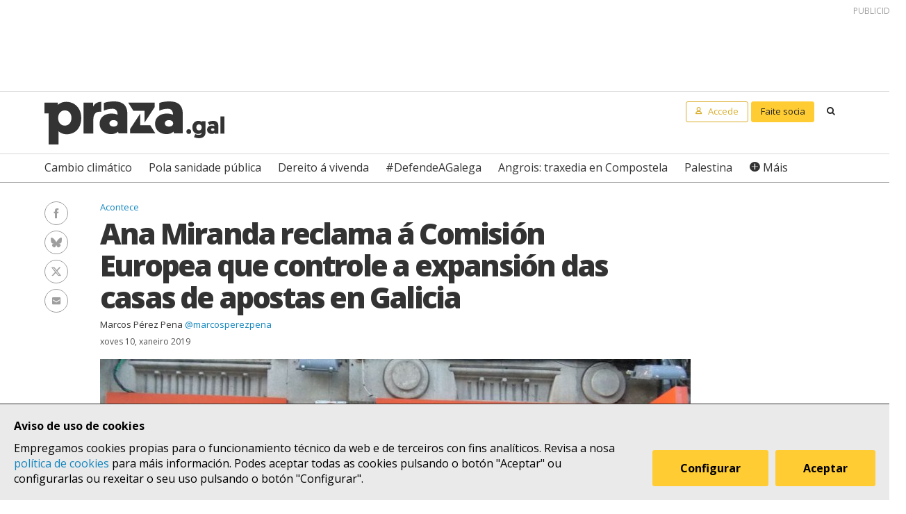

--- FILE ---
content_type: text/html; charset=UTF-8
request_url: https://praza.gal/acontece/ana-miranda-reclama-a-comision-europea-que-controle-a-expansion-das-casas-de-apostas-en-galicia
body_size: 8586
content:
<!DOCTYPE html>
<html lang="gl">
<head>
    <meta charset="utf-8">
    <meta name="viewport" content="width=device-width, initial-scale=1">
    <title>Ana Miranda reclama á Comisión Europea que controle a expansión das casas de apostas en Galicia - Praza Pública</title>
    <meta name="description" content="A eurodeputada do BNG demanda medidas para evitar o acceso de menores de idade e unha regulación máis estrita para a publicidade. Alerta de que “xa non hai barrio galego sen casas de apostas, moitas zonas afectadas pola crise económica&quot;"/>

    <meta property="og:site_name" content="Praza Pública">
    <meta property="og:url" content="https://praza.gal/acontece/ana-miranda-reclama-a-comision-europea-que-controle-a-expansion-das-casas-de-apostas-en-galicia">
    <meta property="og:title" content="Ana Miranda reclama á Comisión Europea que controle a expansión das casas de apostas en Galicia - Praza Pública">
    <meta property="og:description" content="A eurodeputada do BNG demanda medidas para evitar o acceso de menores de idade e unha regulación máis estrita para a publicidade. Alerta de que “xa non hai barrio galego sen casas de apostas, moitas zonas afectadas pola crise económica&quot;">
    <meta property="og:image"
          content="https://praza.gal/media/cache/open_graph/uploads/captura-d79b066.jpeg">
        <meta property="og:type" content="article">
    <meta property="article:published_time" content="2019-01-10T10:26:24.000000Z">
            <meta property="article:section" content="Acontece">
        <meta property="fb:pages" content="216064968458804">

    <meta name="twitter:card" content="summary_large_image">
    <meta name="twitter:site" content="@prazapublica">
    <meta name="twitter:title" content="Ana Miranda reclama á Comisión Europea que controle a expansión das casas de apostas en Galicia - Praza Pública">
    <meta name="twitter:description" content="A eurodeputada do BNG demanda medidas para evitar o acceso de menores de idade e unha regulación máis estrita para a publicidade. Alerta de que “xa non hai barrio galego sen casas de apostas, moitas zonas afectadas pola crise económica&quot;">
    <meta name="twitter:image" content="https://praza.gal/media/cache/open_graph/uploads/captura-d79b066.jpeg">

    <link rel="alternate" hreflang="gl" href="https://praza.gal/acontece/ana-miranda-reclama-a-comision-europea-que-controle-a-expansion-das-casas-de-apostas-en-galicia">
    <link rel="canonical" href="https://praza.gal/acontece/ana-miranda-reclama-a-comision-europea-que-controle-a-expansion-das-casas-de-apostas-en-galicia">

            <link href="https://fonts.googleapis.com/css?family=Open+Sans:400,400i,700,700i,800" rel="stylesheet">
        <link href="https://fonts.googleapis.com/css?family=PT+Serif" rel="stylesheet">
        <link rel="stylesheet" href="/build/praza/css/app.e3972bdb.css">
    
    <link rel="apple-touch-icon" sizes="180x180" href="/apple-touch-icon.png">
    <link rel="icon" type="image/png" sizes="32x32" href="/favicon-32x32.png">
    <link rel="icon" type="image/png" sizes="16x16" href="/favicon-16x16.png">
    <link rel="manifest" href="/site.webmanifest">
    <link rel="mask-icon" href="/safari-pinned-tab.svg" color="#ffffff">
    <meta name="msapplication-TileColor" content="#ffffff">
    <meta name="theme-color" content="#ffffff">


    <!-- Global site tag (gtag.js) - Google Analytics -->
    <script async src="https://www.googletagmanager.com/gtag/js?id=G-H803MQBCZN"></script>
</head>
<body class="tpl-article-single pg-news-article-single">
    <div class="site-header-wrapper" id="site-header">
    <ads endpoint="https://praza.gal/publicidade/header"></ads>
    <header class="ml-site-header">
        <div class="site-header-inner-wrapper">
            <div class="brand-wrapper">
                <span class="nav-toggle" @click="toggleMenu">
                    <span></span>
                    <span></span>
                    <span></span>
                </span>

                <div class="logo-wrapper">
                    <a class="logo image" href="/"><span class="is-sr-only">Praza</span></a>
                </div>

                            </div>

            <div class="user-menu-wrapper">
                <nav class="user-menu">
                                            <a href="/accede" class="button-alt button-small login-button user">
                            <span class="text">Accede</span>
                        </a>

                        <a href="/faitedepraza" class="button button-small register-button">
                            Faite socia
                        </a>
                    
                    <a class="button button-small search-button search"
                       href="/buscar">
                        <span class="is-sr-only">Buscar</span>
                    </a>
                </nav>
            </div>
        </div>

        <div class="hot-topics-wrapper">
            <nav class="at-hot-topics">
                <ul class="hot-topics-list">
                                            <li><a href="/temas/cambio-climatico"
                               class="topic">Cambio climático</a></li>
                                            <li><a href="/temas/pola-sanidade-publica"
                               class="topic">Pola sanidade pública</a></li>
                                            <li><a href="/temas/dereito-a-vivenda"
                               class="topic">Dereito á vivenda</a></li>
                                            <li><a href="/temas/defendeagalega"
                               class="topic">#DefendeAGalega</a></li>
                                            <li><a href="/temas/angrois-traxedia-en-compostela"
                               class="topic">Angrois: traxedia en Compostela</a></li>
                                            <li><a href="/temas/palestina"
                               class="topic">Palestina</a></li>
                    
                    <li><a href="#" @click.prevent="toggleMenu" class="topic plus">Máis</a></li>
                </ul>
            </nav>
        </div>

        <div class="menu-wrapper" :class="{'is-open': isMenuOpen}">
            <nav class="at-menu">
                <div class="actions-wrapper">
                    <div class="search-form-wrapper">
                        <form method="get" action="/buscar" class="search-form">
                            <div class="field">
                                <label for="search-query-input" class="query-input-label">Buscar en Praza</label>
                                <div class="control control-search">
                                    <input type="search" name="q" class="query-input input" id="search-query-input"
                                           placeholder="Buscar en Praza"/>
                                    <a class="button-search search"><span class="is-sr-only">Buscar</span></a>
                                </div>
                            </div>
                        </form>
                    </div>
                    <div class="close-menu-wrapper">
                        <button class="close-menu" @click="toggleMenu">
                            <span class="is-sr-only">Ocultar menú</span>
                        </button>
                    </div>
                </div>

                <ul class="hot-topics-list">
                                            <li><a href="/temas/cambio-climatico"
                               class="topic">Cambio climático</a></li>
                                            <li><a href="/temas/pola-sanidade-publica"
                               class="topic">Pola sanidade pública</a></li>
                                            <li><a href="/temas/dereito-a-vivenda"
                               class="topic">Dereito á vivenda</a></li>
                                            <li><a href="/temas/defendeagalega"
                               class="topic">#DefendeAGalega</a></li>
                                            <li><a href="/temas/angrois-traxedia-en-compostela"
                               class="topic">Angrois: traxedia en Compostela</a></li>
                                            <li><a href="/temas/palestina"
                               class="topic">Palestina</a></li>
                                        <li><a href="/temas" class="topics-all">Ver todos os temas</a></li>
                </ul>

                <ul class="sections-list">
                    <li class="topics"><a href="/temas">Temas</a></li>
                    <li class="opinion"><a href="/opinion">Opinión</a></li>
                    <li class="dozens"><a href="/ducias">Ducias</a></li>
                </ul>

                <ul class="areas-list">
                                            <li><a href="/politica"
                               class="area">Política</a></li>
                                            <li><a href="/deportes"
                               class="area">Deportes</a></li>
                                            <li><a href="/ciencia-e-tecnoloxia"
                               class="area">Ciencia e tecnoloxía</a></li>
                                            <li><a href="/acontece"
                               class="area">Acontece</a></li>
                                            <li><a href="/cultura"
                               class="area">Cultura</a></li>
                                            <li><a href="/lecer"
                               class="area">Lecer</a></li>
                                            <li><a href="/mundo"
                               class="area">Mundo</a></li>
                                            <li><a href="/economia"
                               class="area">Economía</a></li>
                                            <li><a href="/movementos-sociais"
                               class="area">Movementos sociais</a></li>
                                    </ul>

                                    <ul class="local-editions-list">
                                                    <li><a href="/a-coruna"
                                   class="local-edition">A Coruña</a></li>
                                                    <li><a href="/ferrol"
                                   class="local-edition">Ferrol</a></li>
                                                    <li><a href="/lugo"
                                   class="local-edition">Lugo</a></li>
                                                    <li><a href="/ourense"
                                   class="local-edition">Ourense</a></li>
                                                    <li><a href="/pontevedra"
                                   class="local-edition">Pontevedra</a></li>
                                                    <li><a href="/santiago"
                                   class="local-edition">Santiago</a></li>
                                                    <li><a href="/vigo"
                                   class="local-edition">Vigo</a></li>
                                            </ul>
                            </nav>
        </div>
    </header>
</div>

<main class="main-content">
        <article id="article">
        <div class="page-wrapper">
            <div class="main-wrapper">
                <div class="ml-article-single">
                    <header class="article-header">
                                
    <ul class="at-taxonomy-list">
        
                    <li>
                                    <a href="/acontece" class="area">
                        Acontece
                    </a>
                                
                            </li>
            </ul>

                        
                        <h1 class="article-headline">Ana Miranda reclama á Comisión Europea que controle a expansión das casas de apostas en Galicia</h1>

                        <ul class="article-authors-summary-list">
            <li class="author-wrapper">
            <a href="/xornalista/marcos-perez-pena" class="author-name">Marcos Pérez Pena</a>
                            <a href="https://twitter.com/marcosperezpena" target="_blank" class="author-twitter-username">
                    @marcosperezpena
                </a>
                    </li>
    </ul>
                        <time class="article-date" datetime="2019-01-10T10:26:24.000000Z">
                            xoves 10, xaneiro 2019
                        </time>

                        <div class="social-features-list-wrapper" id="social-features-list">
    <ul class="at-social-features-list">
        <li>
            <a href="http://www.facebook.com/sharer/sharer.php?u=https://praza.gal/acontece/ana-miranda-reclama-a-comision-europea-que-controle-a-expansion-das-casas-de-apostas-en-galicia" target="_blank" class="icon-social facebook">
                <span class="is-sr-only">Facebook</span>
            </a>
        </li>
        <li>
            <a href="https://bsky.app/intent/compose?text=Ana+Miranda+reclama+%C3%A1+Comisi%C3%B3n+Europea+que+controle+a+expansi%C3%B3n+das+casas+de+apostas+en+Galicia+%40praza.gal+https%3A%2F%2Fpraza.gal%2Facontece%2Fana-miranda-reclama-a-comision-europea-que-controle-a-expansion-das-casas-de-apostas-en-galicia" target="_blank" class="icon-social bluesky">
                <span class="is-sr-only">Bluesky</span>
            </a>
        </li>
        <li>
            <a href="https://twitter.com/intent/tweet?url=https://praza.gal/acontece/ana-miranda-reclama-a-comision-europea-que-controle-a-expansion-das-casas-de-apostas-en-galicia&amp;text=Ana+Miranda+reclama+%C3%A1+Comisi%C3%B3n+Europea+que+controle+a+expansi%C3%B3n+das+casas+de+apostas+en+Galicia&amp;via=prazapublica" target="_blank" class="icon-social twitter-x">
                <span class="is-sr-only">Twitter/X</span>
            </a>
        </li>
        <li>
            <a href="whatsapp://send?text=https%3A%2F%2Fpraza.gal%2Facontece%2Fana-miranda-reclama-a-comision-europea-que-controle-a-expansion-das-casas-de-apostas-en-galicia" target="_blank" class="icon-social whatsapp">
                <span class="is-sr-only">WhatsApp</span>
            </a>
        </li>
        <li>
            <a href="mailto:?subject=Praza Pública&amp;body=Ana Miranda reclama á Comisión Europea que controle a expansión das casas de apostas en Galicia https://praza.gal/acontece/ana-miranda-reclama-a-comision-europea-que-controle-a-expansion-das-casas-de-apostas-en-galicia" target="_blank" class="icon-social e-mail">
                <span class="is-sr-only">Enviar un e-mail</span>
            </a>
        </li>
            </ul>
</div>
                                                    <figure class="at-image" data-gallery="article">
                                <a href="https://praza.gal/storage/uploads/captura-d79b066.jpeg" @click.prevent="openFullScreenGallery('article', $event.target)">
                                    <img src="https://praza.gal/media/cache/news_article_thumbnail/uploads/captura-d79b066.jpeg" alt="" />
                                </a>

                                <figcaption class="image-caption">Sala de apostas de Luckia en Vigo &copy; Luckia Sports Café Vigo</figcaption>
                            </figure>
                                            </header>

                    	<div class="archive-refs-wrapper">
		<section class="ml-archive-refs">
			<div class="archive-title-wrapper">
				<h1 class="archive-refs-title angle-right icon-angle-right">
					<span class="is-sr-only">Hemeroteca</span>
				</h1>
			</div>

			<div class="archive-refs-list-wrapper">
				<ul class="at-archive-refs-list">
										<li>
						<h1 class="ref-title">
							<a href="/acontece/ana-miranda-reclama-a-comision-europea-que-controle-a-expansion-das-casas-de-apostas-en-galicia#esquerda-unida-presenta-a-campana-fora-as-casas-de-apostas-dos-nosos-barrios">
								Esquerda Unida presenta a campaña &quot;fóra as casas de apostas dos nosos barrios&quot;
							</a>
						</h1>
						<time class="ref-date" datetime="2019-01-10T17:49:11.000000Z">
                            xoves 10, xaneiro 2019
						</time>
					</li>
										<li>
						<h1 class="ref-title">
							<a href="/acontece/as-apostas-normalizaronse-como-unha-forma-de-ocio-mais-dos-nosos-rapaces">
								&quot;As apostas normalizáronse como unha forma de ocio máis dos nosos rapaces&quot;
							</a>
						</h1>
						<time class="ref-date" datetime="2019-01-08T07:22:00.000000Z">
                            martes 8, xaneiro 2019
						</time>
					</li>
									</ul>
			</div>
		</section>
	</div>

                    <div class="article-body">
                        <ads endpoint="/publicidade/article-pre-body"></ads>

                                                                                                                                                        <div class="article-body-text-wrapper">
	<div class="content article-body-text">
	    <blockquote><p>&nbsp;“Xa non hai barrio galego sen casas de apostas, moitas zonas afectadas pola crise económica, co que cómpre poñer en marcha un maior control", di Miranda</p></blockquote><p><strong>A eurodeputada do BNG Ana Miranda vén de presentar unha iniciativa dirixida á Comisión Europea para que se establezan límites e controis á rápida expansión en Galicia das salas e máquinas de apostas</strong>. Miranda alerta de que este fenómeno é especialmente preocupante en barrios populares e ten un grande impacto entre menores de 30 anos. “Xa non hai barrio galego sen casas de apostas, moitas zonas afectadas pola crise económica, co que cómpre poñer en marcha un maior control sobre as apostas, porque supoñen un grave prexuízo para a mocidade, ao potenciar o xogo compulsivo e o incremento dos casos de adicción pois as persoas mozas son os consumidores máis vulnerables”, sinala.</p><p>En concreto, a parlamentaria pídelle á Comisión que inste ao Estado Español a cumprir a <a href="https://www.boe.es/doue/2014/214/L00038-00046.pdf"><i>Recomendación de 2014 para protección dos consumidores e usuarios de servizos de xogos en lina e a prevención do xogo entre os menores</i></a>. Aquela recomendación incluía medidas para controlar o acceso das persoas menores de idade, esixía regulacións máis estritas para a súa publicidade, que debe alertar dos riscos que acompañan á actividade do xogo de apostas. Así mesmo, incídese na necesidade de poñer en marcha iniciativas de educación e sensibilización.&nbsp;</p><p>Miranda alerta do "aumento da publicidade televisiva referida a estas actividades utilizando como reclamo a personalidades con prestixio social mentres, pola contra, non existen campañas de prevención dos efectos do xogo, de forma que se incumpre a normativa de regulación da publicidade". “Este elemento favorece o incremento de casos de adicción entre a xente moza, xa que percibe como persoas referenciais trasladan a imaxe de que estas actividades son algo positivo”, engade a eurodeputada.</p><blockquote><p>Alerta do "aumento da publicidade televisiva referida a estas actividades utilizando como reclamo a personalidades con prestixio social"</p></blockquote><p>Calcúlase que o 2% da poboación pode desenvolver unha adicción ao xogo, e esta porcentaxe seguramente pode ser maior idades máis novas. Nos últimos meses disparouse a apertura de salas de apostas nas cidades e vilas galegas, seguindo o ronsel aberto noutros territorios do Estado. Ademais, en Galicia é moi habitual a instalación de máquinas individuais de apostas en bares e cafetarías, cuxo número incrementouse nun 30% en Vigo no último ano, por exemplo.</p><p>Xan Lamas, director terapéutico da <a href="https://agaja.org/">Asociación Galega de Xogadores de Azar (AGAJA)</a>, alertaba nesta entrevista de que <a href="http://praza.gal/acontece/as-apostas-normalizaronse-como-unha-forma-de-ocio-mais-dos-nosos-rapaces">"As apostas normalizáronse como unha forma de ocio máis dos nosos rapaces"</a> e chamaba a atención sobre o feito de que "as salas de apostas presenciais non controlan nada e menos en Galicia cando o que proliferaron foron as máquinas de apostas nos bares".</p>
	</div>
</div>                                    
                                                                                                        <div class="image-wrapper">
    <figure class="at-image" data-gallery="article">
        <a href="https://praza.gal/storage/uploads/codere-ac4f379.jpeg" @click.prevent="openFullScreenGallery('article', $event.target)">
            <img src="https://praza.gal/storage/uploads/codere-ac4f379.jpeg" alt="" />
        </a>
            <figcaption class="image-caption">Distribución das salas e máquinas de apostas de Codere en Galicia &copy; Codere</figcaption>
    </figure>
</div>                                    
                                                                    
                                                                                                                                                <ads endpoint="/publicidade/article-body-block?slice=1"></ads>                                                                                                                    <ads endpoint="/publicidade/article-body-block?slice=2"></ads>                                                                                                                    <ads endpoint="/publicidade/article-body-block?slice=3"></ads>                                                                                                                    <ads endpoint="/publicidade/article-body-block?slice=4"></ads>                                                                                                                    <ads endpoint="/publicidade/article-body-block?slice=5"></ads>                                                                                                                                        
                                                                        </div>
                </div>
            </div>
        </div>

        
                                    <div class="article-pieces-list-wrapper">
                    <div class="page-wrapper">
                        <div class="main-wrapper">
                            <section class="ml-article-pieces-list">
                                <h2 class="article-pieces-list-title is-sr-only">Despece</h2>
                                <ul class="piece-articles-carousel">
                                                                            <li id="esquerda-unida-presenta-a-campana-fora-as-casas-de-apostas-dos-nosos-barrios" class="piece-article-carousel-item">
                                            <article class="at-article-piece">
    <h2 class="article-piece-title">
        <a href="/acontece/ana-miranda-reclama-a-comision-europea-que-controle-a-expansion-das-casas-de-apostas-en-galicia#esquerda-unida-presenta-a-campana-fora-as-casas-de-apostas-dos-nosos-barrios">Esquerda Unida presenta a campaña &quot;fóra as casas de apostas dos nosos barrios&quot;</a>
    </h2>

    <div class="article-piece-body">
                    <div class="image-wrapper">
                <figure class="at-image" data-gallery="article">
                    <a href="https://praza.gal/storage/uploads/foto-rolda-2-08830e1.jpeg" @click.prevent="openFullScreenGallery('article', $event.target)">
                        <img src="https://praza.gal/media/cache/news_article_thumbnail/uploads/foto-rolda-2-08830e1.jpeg" alt="" />
                    </a>

                    <figcaption class="image-caption">Eva Solla intervén na presentación da campaña &quot;Fóra as casas de apostas dos nosos barrios&quot; &copy; EU</figcaption>
                </figure>
            </div>
        
                    <div class="article-body-text-wrapper">
	<div class="content article-body-text">
	    <p><strong>Esquerda Unida presentou este xoves a campaña </strong><i><strong>Fóra as casas de apostas dos nosos barrios</strong></i><strong>,</strong> que busca "frear" con medidas concretas a nivel municipal, autonómico e estatal "a ameaza que supón o grave aumento das casas de apostas e o consecuente aumento da ludopatía no noso país".&nbsp;</p><blockquote><p>“Os datos que ofreceu Sanidade, que afirman que a adicción das persoas mozas aumentou entre un 6% e un 25%, merecen unha clara resposta nas institucións"</p></blockquote><p><strong>"É necesario prohibir a publicidade destes locais e frear a súa expansión", sinalou Loreto Taibo,</strong> responsable de Política Municipal de EU, que tamén impulsará unha serie de propostas a nivel fiscal para gravar a actividade das casas de apostas e do xogo online.</p><p>Pola súa banda, Eva Solla, coordinadora nacional de Esquerda Unida, criticou que “a Xunta non só non aumenta o orzamento dedicado ás dependencias, senón que <strong>ten facilitado a implantación da autorización de novos casinos, tal e como fixo Rueda co de Vigo,</strong> algo que nós entendemos que vai contra a seguridade da saúde pública”.</p><blockquote><p>"Non queremos que os empresarios do xogo veñan a aproveitarse dos traballadores”</p></blockquote><p>Solla apunta que “os datos estatísticos que ofreceu Sanidade, que afirman que <strong>a adicción das persoas mozas aumentou entre un 6% e un 25%,</strong> merecen unha clara resposta nas institucións e na Xunta, onde cremos que non están a atender este problema tan serio”.</p><p>“Nós proporemos ao Parlamento, a través de En Marea, que se restrinxa todo o que ten que ver co xogo, restrinxir a publicidade e o acceso aos menores ao xogo. Tamén faremos unha campaña para reclamar que as queremos fora dos nosos barrios, que está relacionado coa crise que viven as persoas e<strong> non queremos que os empresarios do xogo veñan a aproveitarse dos traballadores”</strong>, dixo a coordinadora nacional da formación de esquerdas.</p>
	</div>
</div>            </div>
</article>                                        </li>
                                                                    </ul>
                            </section>
                        </div>
                    </div>
                </div>
            
            <div class="page-wrapper">
                <div class="main-wrapper">
                    <div class="article-footer-wrapper">
                        <footer class="article-footer">
                            <div class="ml-authors-list">
                                <ul class="authors-list">
                                                                            <li>
                                            <div class="at-author">
    <div class="author-image-wrapper">
                    <img class="image" src="https://praza.gal/media/cache/author_thumbnail/uploads/img-20160702-wa0002-c7e0297.jpeg"
                 alt="Marcos Pérez Pena"/>
            </div>

    <header class="author-header">
        <h1 class="author-name">
            <a href="/xornalista/marcos-perez-pena">Marcos Pérez Pena</a>
        </h1>

                    <div class="author-info">
                <p>Marcos Pérez Pena (Montevideo, 1980). Tras ter traballado en Vieiros.com e outros medios, en 2012 formou parte do equipo que puxo en marcha Praza. Doutor en Xornalismo pola USC, analizou na súa investigación o papel da prensa en Galicia durante a Transición.</p>
            </div>
        
                    <div class="social-features-list-wrapper">
                <ul class="at-social-features-list">
                                            <li>
                            <a href="https://twitter.com/marcosperezpena" target="_blank"
                               class="icon icon-social twitter-x">
                                <span class="is-sr-only">Ver perfil de Twitter</span>
                            </a>
                        </li>
                    
                                    </ul>
            </div>
            </header>
</div>                                        </li>
                                                                    </ul>
                            </div>

                            <div class="button-wrapper">
                                <button class="button button-block" @click="showComments">Ver comentarios</button>
                            </div>
                            <div id="disqus_thread" data-disqus="0aed6d09-4a5e-4acb-8c48-22d08a054fbd"></div>
                        </footer>
                    </div>

                    <ads endpoint="/publicidade/article-footer"></ads>
                </div>
            </div>

            <full-screen-gallery-viewer
                    v-model="fullScreenGalleryItems"
                    :open="isFullScreenGalleryOpen"
                    :target="target"
                    @close="handleFullScreenGalleryClose"
            ></full-screen-gallery-viewer>

            <div class="membership-banner-wrapper">
    <div class="membership-banner-inner-wrapper">
        <div class="at-membership-banner">
            <figure class="membership-banner-image-wrapper">
                <img class="membership-banner-image" src="/build/static/banner-socias.png" alt="" />
            </figure>

            <div class="membership-banner-header-wrapper">
                <header class="membership-banner-header">
                    <h1 class="membership-banner-title">Grazas ás socias e socios editamos un xornal plural</h1>
                    <div class="membership-banner-text">
                        As socias e socios de Praza.gal son esenciais para editarmos cada día un xornal plural. Dende moi pouco a túa achega económica pode axudarnos a soster e ampliar a nosa redacción e, así, a contarmos máis, mellor e sen cancelas.
                    </div>
                    <div class="button-wrapper">
                        <a href="/faitedepraza" class="button button-secondary">Quero ser de Praza</a>
                    </div>
                </header>
            </div>
        </div>
    </div>
</div>
            <div class="page-wrapper">
                <div class="main-wrapper">
                    <aside class="article-related-content">
                        <section class="ml-articles-list">
                            
                            <ads endpoint="/publicidade/article-related"></ads>

                                                            <h3 class="articles-list-title">
                                    Máis sobre
                                                                            Acontece
                                                                    </h3>
                                <ul class="articles-list is-2-col is-highlighted">
                                                                            <li><article class="at-article-summary">
            <a class="article-summary-image-wrapper" href="/acontece/os-feitos-de-angrois-as-mesmas-probas-valoracions-dispares-de-catro-xuizas">
            <img class="article-summary-image" src="https://praza.gal/media/cache/news_article_thumbnail/uploads/montaxe1-ccb2f75.jpeg" alt="">
        </a>
    
    <header class="article-summary-header">
                
    <ul class="at-taxonomy-list">
                    <li>
                
                                    <a href="/temas/angrois-traxedia-en-compostela" class="topic">
                        Angrois: traxedia en Compostela
                    </a>
                
                            </li>
        
                    <li>
                                    <a href="/acontece" class="area">
                        Acontece
                    </a>
                                
                            </li>
            </ul>
        <h2 class="article-summary-headline">
            <a href="/acontece/os-feitos-de-angrois-as-mesmas-probas-valoracions-dispares-de-catro-xuizas">
                Os feitos de Angrois: as mesmas probas, valoracións dispares de catro xuízas 
            </a>
        </h2>
        <time class="article-summary-date" datetime="2026-01-30T07:02:00.000000Z">
            venres 30, xaneiro 2026
        </time>
        <div class="article-summary-body">
            <div class="article-summary-body-inner-wrapper">
                <p>A Audiencia da Coruña asume os feitos probados da sentenza de primeira instancia sen mudar unha coma pero concluíndo que o cargo de Adif non estaba obrigado a detectar a falta de seguridade da curva de Angrois</p>
            </div>

                    </div>
    </header>
</article>
</li>
                                                                            <li><article class="at-article-summary">
            <a class="article-summary-image-wrapper" href="/acontece/outra-gran-manifestacion-denunciara-este-domingo-o-colapso-da-sanidade-publica-en-galicia">
            <img class="article-summary-image" src="https://praza.gal/media/cache/news_article_thumbnail/uploads/image-4-7960bbf.png" alt="">
        </a>
    
    <header class="article-summary-header">
                
    <ul class="at-taxonomy-list">
                    <li>
                
                                    <a href="/temas/pola-sanidade-publica" class="topic">
                        Pola sanidade pública
                    </a>
                
                            </li>
        
                    <li>
                                    <a href="/acontece" class="area">
                        Acontece
                    </a>
                                
                            </li>
            </ul>
        <h2 class="article-summary-headline">
            <a href="/acontece/outra-gran-manifestacion-denunciara-este-domingo-o-colapso-da-sanidade-publica-en-galicia">
                Outra gran manifestación denunciará este domingo o &quot;colapso&quot; da sanidade pública en Galicia
            </a>
        </h2>
        <time class="article-summary-date" datetime="2026-01-29T09:45:25.000000Z">
            xoves 29, xaneiro 2026
        </time>
        <div class="article-summary-body">
            <div class="article-summary-body-inner-wrapper">
                <p>SOS Sanidade Pública denuncia o "grave problema de accesibilidade" da cidadanía ao sistema sanitario por mor das "interminables listas de espera" e a saturación en centros de saúde, PAC e hospitais, e chama a mobilizarse doutra volta en Santiago.</p>
            </div>

                    </div>
    </header>
</article>
</li>
                                                                    </ul>
                                                    </section>
                    </aside>
                </div>
            </div>
            </article>
</main>

    <div class="site-footer-wrapper" id="site-footer">
    <footer class="ml-site-footer">
        <div class="site-footer-inner-wrapper">

            <div class="footer-links footer-links--no-expandable">
                <h1 class="footer-links-title">Síguenos</h1>
                <div class="social-features-list-wrapper">
                    <ul class="at-social-features-list">
                        <li>
                            <a href="https://www.facebook.com/prazapublica" target="_blank"
                               class="icon-social facebook">
                                <span class="is-sr-only">Facebook</span>
                            </a>
                        </li>
                        <li>
                            <a href="https://www.instagram.com/praza.gal/" target="_blank"
                               class="icon-social instagram">
                                <span class="is-sr-only">Instagram</span>
                            </a>
                        </li>
                        <li>
                            <a href="https://bsky.app/profile/praza.gal" target="_blank" class="icon-social bluesky">
                                <span class="is-sr-only">Bluesky</span>
                            </a>
                        </li>
                        <li>
                            <a href="https://twitter.com/prazapublica" target="_blank" class="icon-social twitter-x">
                                <span class="is-sr-only">Twitter/X</span>
                            </a>
                        </li>
                        <li>
                            <a href="https://www.youtube.com/channel/UCPT8yrs6YnIngJ_GrwOc7FQ" target="_blank"
                               class="icon-social youtube">
                                <span class="is-sr-only">Youtube</span>
                            </a>
                        </li>
                        <li>
                            <a href="https://t.me/prazapublica" target="_blank" class="icon-social telegram">
                                <span class="is-sr-only">Telegram</span>
                            </a>
                        </li>
                        <li>
                            <a href="/rss/novas" class="icon-social rss" title="RSS Novas">
                                <span class="is-sr-only">RSS Novas</span>
                            </a>
                        </li>
                        <li>
                            <a href="/rss/opinion" class="icon-social rss" title="RSS Opinión">
                                <span class="is-sr-only">RSS Opinión</span>
                            </a>
                        </li>
                    </ul>
                </div>
            </div>

            <div class="footer-links">
                <h1 class="footer-links-title" @click="toggleFooterMenu">
                    <span>Sobre Praza</span>
                    <span class="footer-links-title__icon caret-down"></span>
                </h1>
                <ul class="footer-links-list">
                                            <li><a href="/sobre-praza/fundacion-praza-publica">Fundación Praza Pública</a></li>
                                            <li><a href="/sobre-praza/contacto">Contacto</a></li>
                                            <li><a href="/sobre-praza/licenzas">Licenzas</a></li>
                                            <li><a href="/sobre-praza/colofon">Colofón</a></li>
                                            <li><a href="/sobre-praza/legal">Legal</a></li>
                                            <li><a href="/sobre-praza/as-cookies">As cookies </a></li>
                                            <li><a href="/sobre-praza/in-english">In English</a></li>
                                    </ul>
            </div>

            <div class="footer-links">
                <h1 class="footer-links-title" @click="toggleFooterMenu">
                    Axuda
                    <span class="footer-links-title__icon caret-down"></span>
                </h1>
                <ul class="footer-links-list footer-links-list--expanded">
                                            <li><a href="/axuda/como-contratar-publicidade-en-praza.gal">Como contratar publicidade en Praza.gal?</a></li>
                                            <li><a href="/axuda/como-escribir-en-praza.gal">Como escribir en Praza.gal?</a></li>
                                            <li><a href="/axuda/como-se-financia">Como se financia?</a></li>
                                            <li><a href="/axuda/as-contas-de-praza">As contas de Praza</a></li>
                                            <li><a href="/axuda/desgravacion-de-doazons">Desgravación de doazóns</a></li>
                                    </ul>
            </div>

            <div class="footer-links">
                <h1 class="footer-links-title" @click="toggleFooterMenu">
                    Todas as áreas
                    <span class="footer-links-title__icon caret-down"></span>
                </h1>
                <ul class="footer-links-list">
                                            <li><a href="/politica">Política</a>
                        </li>
                                            <li><a href="/deportes">Deportes</a>
                        </li>
                                            <li><a href="/ciencia-e-tecnoloxia">Ciencia e tecnoloxía</a>
                        </li>
                                            <li><a href="/acontece">Acontece</a>
                        </li>
                                            <li><a href="/cultura">Cultura</a>
                        </li>
                                            <li><a href="/lecer">Lecer</a>
                        </li>
                                            <li><a href="/mundo">Mundo</a>
                        </li>
                                            <li><a href="/economia">Economía</a>
                        </li>
                                            <li><a href="/movementos-sociais">Movementos sociais</a>
                        </li>
                                    </ul>
            </div>

            <div class="footer-links">
                <h1 class="footer-links-title" @click="toggleFooterMenu">
                    Lugares
                    <span class="footer-links-title__icon caret-down"></span>
                </h1>
                <ul class="footer-links-list">
                                            <li>
                            <a href="/a-coruna">A Coruña</a>
                        </li>
                                            <li>
                            <a href="/ferrol">Ferrol</a>
                        </li>
                                            <li>
                            <a href="/lugo">Lugo</a>
                        </li>
                                            <li>
                            <a href="/ourense">Ourense</a>
                        </li>
                                            <li>
                            <a href="/pontevedra">Pontevedra</a>
                        </li>
                                            <li>
                            <a href="/santiago">Santiago</a>
                        </li>
                                            <li>
                            <a href="/vigo">Vigo</a>
                        </li>
                                    </ul>
            </div>
        </div>

        <div class="logo-wrapper">
            <a class="foundation-logo image" href="/sobre-praza/fundacion-praza-publica">
                <span class="is-sr-only">Fundación Praza Pública</span>
            </a>

            <a class="nrede-logo image" href="https://xornalistas.gal/colexio/rexistro-de-medios-dixitais-galegos/"
               target="_blank">
                <span class="is-sr-only">NRede - Rexistro de Medio Dixitais Galegos</span>
            </a>
        </div>

        <cookie-banner g-analytics-id="G-H803MQBCZN"></cookie-banner>
    </footer>
</div>

        <script src="/build/runtime.38458af0.js" defer></script><script src="/build/praza/js/header.3d80ab49.js" defer></script>
    <script src="/build/praza/js/footer.293b92fe.js" defer></script>


    <script src="/build/praza/js/pages/article-single.02ac9138.js" defer></script>
</body>
</html>
